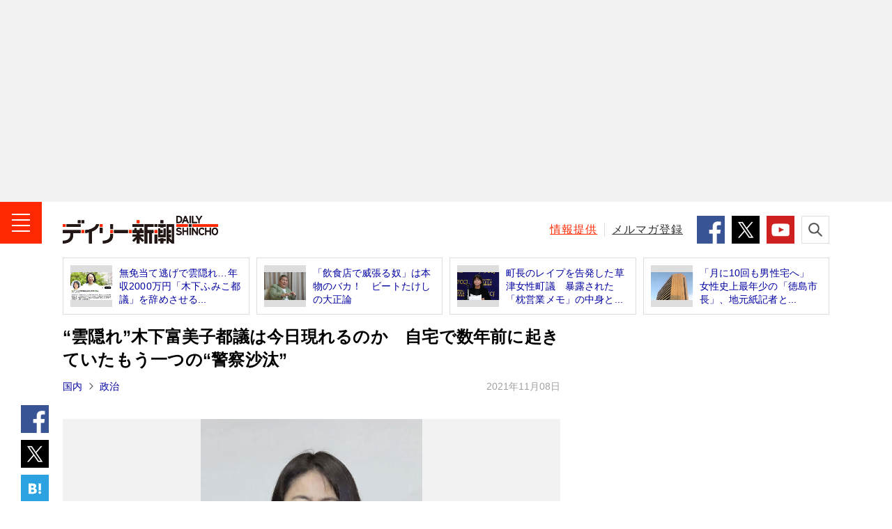

--- FILE ---
content_type: text/html; charset=utf-8
request_url: https://www.google.com/recaptcha/api2/aframe
body_size: 269
content:
<!DOCTYPE HTML><html><head><meta http-equiv="content-type" content="text/html; charset=UTF-8"></head><body><script nonce="kL5DxJfRIYFm7u7uv3ExIQ">/** Anti-fraud and anti-abuse applications only. See google.com/recaptcha */ try{var clients={'sodar':'https://pagead2.googlesyndication.com/pagead/sodar?'};window.addEventListener("message",function(a){try{if(a.source===window.parent){var b=JSON.parse(a.data);var c=clients[b['id']];if(c){var d=document.createElement('img');d.src=c+b['params']+'&rc='+(localStorage.getItem("rc::a")?sessionStorage.getItem("rc::b"):"");window.document.body.appendChild(d);sessionStorage.setItem("rc::e",parseInt(sessionStorage.getItem("rc::e")||0)+1);localStorage.setItem("rc::h",'1768839027021');}}}catch(b){}});window.parent.postMessage("_grecaptcha_ready", "*");}catch(b){}</script></body></html>

--- FILE ---
content_type: text/javascript
request_url: https://pro.ranklet4.com/widgets/a4mHAv1D6cnIryaSS6MN.js
body_size: 950
content:
(()=>{var a,e=document.getElementById("ranklet4-a4mHAv1D6cnIryaSS6MN"),t=document.createElement("style"),n=(t.innerHTML="",e.after(t),e.innerHTML='<li class="c-list-tab__item"><a class="c-list-tab__link" href="https://www.bookbang.jp/review/article/571375" target="bookbang">英国で「末席」を用意された天皇陛下を「最前列」に呼び寄せた人物とは？　天皇陛下が尊敬される理由<span class="c-text-note">Book Bang</span></a></li>\n<li class="c-list-tab__item"><a class="c-list-tab__link" href="https://www.bookbang.jp/review/article/814272" target="bookbang">両親が留守の夜、うたた寝していた女子大生に飛びついたのは「犬」ではなくて…向田邦子の『犬小屋』<span class="c-text-note">Book Bang</span></a></li>\n<li class="c-list-tab__item"><a class="c-list-tab__link" href="https://www.bookbang.jp/review/article/816765" target="bookbang">新書はこれを読め！<span class="c-text-note">Book Bang</span></a></li>\n<li class="c-list-tab__item"><a class="c-list-tab__link" href="https://www.bookbang.jp/review/article/802414" target="bookbang">布団の中で泣いていた夜、救いとなる言葉に出会えていたなら…黒柳徹子の人生を照らした“魂を支える言葉”<span class="c-text-note">Book Bang</span></a></li>\n<li class="c-list-tab__item"><a class="c-list-tab__link" href="https://www.bookbang.jp/review/article/811050" target="bookbang">洋服の着脱が遅い、浴槽からでられない…90代の作家・黒井千次と阿刀田高が語った“老い”との向き合い方<span class="c-text-note">Book Bang</span></a></li>\n',{"https://www.bookbang.jp/review/article/571375":"https://pro.ranklet4.com/click?id=a4mHAv1D6cnIryaSS6MN&rank=1&url=https%3A%2F%2Fwww.bookbang.jp%2Freview%2Farticle%2F571375","https://www.bookbang.jp/review/article/814272":"https://pro.ranklet4.com/click?id=a4mHAv1D6cnIryaSS6MN&rank=2&url=https%3A%2F%2Fwww.bookbang.jp%2Freview%2Farticle%2F814272","https://www.bookbang.jp/review/article/816765":"https://pro.ranklet4.com/click?id=a4mHAv1D6cnIryaSS6MN&rank=3&url=https%3A%2F%2Fwww.bookbang.jp%2Freview%2Farticle%2F816765","https://www.bookbang.jp/review/article/802414":"https://pro.ranklet4.com/click?id=a4mHAv1D6cnIryaSS6MN&rank=4&url=https%3A%2F%2Fwww.bookbang.jp%2Freview%2Farticle%2F802414","https://www.bookbang.jp/review/article/811050":"https://pro.ranklet4.com/click?id=a4mHAv1D6cnIryaSS6MN&rank=5&url=https%3A%2F%2Fwww.bookbang.jp%2Freview%2Farticle%2F811050"});window.navigator.sendBeacon&&window.IntersectionObserver&&((a=new window.IntersectionObserver(function(t){t.forEach(function(t){t.isIntersecting&&(a.unobserve(e),window.navigator.sendBeacon("https://pro.ranklet4.com/impression?id=a4mHAv1D6cnIryaSS6MN"))})},{threshold:.5})).observe(e),t=e.getElementsByTagName("a"),Array.prototype.slice.call(t).forEach(function(t){var a=n[t.href];a&&t.addEventListener("click",function(t){window.navigator.sendBeacon(a)})}))})();

--- FILE ---
content_type: application/javascript; charset=utf-8
request_url: https://fundingchoicesmessages.google.com/f/AGSKWxUWQzHW765AN56mv7_Aad9crOJ0vxG1katAZx1xkbsi2ha6olH01eUiYG2RA3Iu53lIvTJFNmSg15V74snmQTzjfHvfY7LigbATDyAJf_MIQi6Y1Iuvn9YD2VVzOQ9OjebYNrwI4n3jAMFrwuUkVQ6jJryh8CmrG_kMlSPvhnbiq3O-WSaVZSQCXPOO/_/googlecontextualads./files/ads-/admeld./hostedads./ad336.
body_size: -1290
content:
window['33d5e682-19e3-4154-ab78-51462f1f9782'] = true;

--- FILE ---
content_type: text/javascript; charset=UTF-8
request_url: https://yads.yjtag.yahoo.co.jp/tag?s=99270_74013&fr_id=yads_1074790-0&p_elem=99270_74013&u=https%3A%2F%2Fwww.dailyshincho.jp%2Farticle%2F2021%2F11081750%2F&pv_ts=1768839023390&cu=https%3A%2F%2Fwww.dailyshincho.jp%2Farticle%2F2021%2F11081750%2F&suid=669a0cb2-375d-49a5-8d73-28499f3a4ed6
body_size: 879
content:
yadsDispatchDeliverProduct({"dsCode":"99270_74013","patternCode":"99270_74013-563933","outputType":"js_frame","targetID":"99270_74013","requestID":"91826faba654e9ddb2adfa55f9cc77f7","products":[{"adprodsetCode":"99270_74013-563933-596814","adprodType":12,"adTag":"<script onerror=\"YJ_YADS.passback()\" type=\"text/javascript\" src=\"//yj-a.p.adnxs.com/ttj?id=12989848&position=below&rla=SSP_FP_CODE_RLA&rlb=SSP_FP_CODE_RLB&size=300x250\"></script>","width":"300","height":"250"},{"adprodsetCode":"99270_74013-563933-596815","adprodType":3,"adTag":"<script onerror='YJ_YADS.passback()' src='https://yads.yjtag.yahoo.co.jp/yda?adprodset=99270_74013-563933-596815&cb=1768839026212&cu=https%3A%2F%2Fwww.dailyshincho.jp%2Farticle%2F2021%2F11081750%2F&p_elem=99270_74013&pv_id=91826faba654e9ddb2adfa55f9cc77f7&suid=669a0cb2-375d-49a5-8d73-28499f3a4ed6&u=https%3A%2F%2Fwww.dailyshincho.jp%2Farticle%2F2021%2F11081750%2F' type='text/javascript'></script>","width":"300","height":"250","iframeFlag":1},{"adprodsetCode":"99270_74013-563933-596816","adprodType":5,"adTag":"<a href=\"http://promotionalads.yahoo.co.jp/quality/\" target=\"_top\">\n  <img src=\"//s.yimg.jp/images/im/innerad/QC_300_250.jpg\" width=\"300\" height=\"250\" border=\"0\">\n  </img>\n</a>","width":"300","height":"250"}],"measurable":1,"frameTag":"<div style=\"text-align:center;\"><iframe src=\"https://s.yimg.jp/images/listing/tool/yads/yads-iframe.html?s=99270_74013&fr_id=yads_1074790-0&p_elem=99270_74013&u=https%3A%2F%2Fwww.dailyshincho.jp%2Farticle%2F2021%2F11081750%2F&pv_ts=1768839023390&cu=https%3A%2F%2Fwww.dailyshincho.jp%2Farticle%2F2021%2F11081750%2F&suid=669a0cb2-375d-49a5-8d73-28499f3a4ed6\" style=\"border:none;clear:both;display:block;margin:auto;overflow:hidden\" allowtransparency=\"true\" data-resize-frame=\"true\" frameborder=\"0\" height=\"250\" id=\"yads_1074790-0\" name=\"yads_1074790-0\" scrolling=\"no\" title=\"Ad Content\" width=\"300\" allow=\"fullscreen; attribution-reporting\" allowfullscreen loading=\"eager\" ></iframe></div>"});